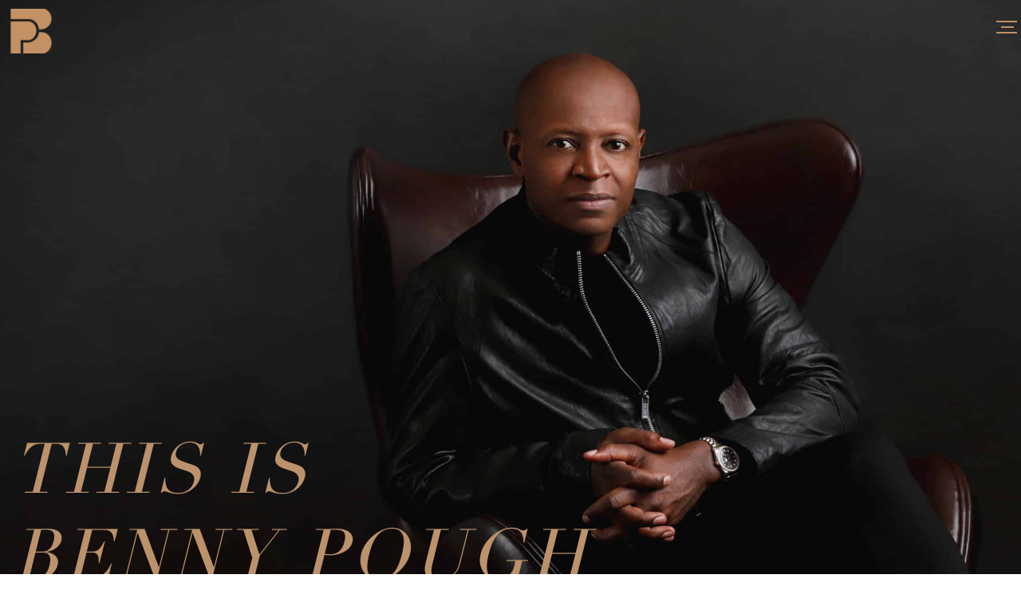

--- FILE ---
content_type: text/css
request_url: https://www.bennypough.com/wp-content/cache/autoptimize/css/autoptimize_single_93971228c8529c3f9094f73cd84e03b6.css?ver=1764534320
body_size: 193
content:
.elementor-kit-139{--e-global-color-primary:#6ec1e4;--e-global-color-secondary:#54595f;--e-global-color-text:#7a7a7a;--e-global-color-accent:#61ce70;--e-global-color-24cb9f4b:#4054b2;--e-global-color-2a5aeadc:#23a455;--e-global-color-64ef588f:#000;--e-global-color-44be8ca0:#fff;--e-global-color-7c389edb:#020101;--e-global-color-3e72babb:#bb926b;--e-global-color-abb3e12:#cc964c;--e-global-color-5ea3c26:#0034c7;--e-global-color-595f65c:#232466;--e-global-color-328e9ef:#fcd65d;--e-global-color-f9ca549:#272727;--e-global-color-fc74890:#a7894f;--e-global-color-6714486:#305d98;--e-global-typography-primary-font-family:"Roboto";--e-global-typography-primary-font-weight:600;--e-global-typography-secondary-font-family:"Roboto Slab";--e-global-typography-secondary-font-weight:400;--e-global-typography-text-font-family:"Roboto";--e-global-typography-text-font-weight:400;--e-global-typography-accent-font-family:"Roboto";--e-global-typography-accent-font-weight:500}.elementor-kit-139 e-page-transition{background-color:#ffbc7d}.elementor-section.elementor-section-boxed>.elementor-container{max-width:1140px}.e-con{--container-max-width:1140px}.elementor-widget:not(:last-child){--kit-widget-spacing:20px}.elementor-element{--widgets-spacing:20px 20px;--widgets-spacing-row:20px;--widgets-spacing-column:20px}{}h1.entry-title{display:var(--page-title-display)}@media(max-width:1024px){.elementor-section.elementor-section-boxed>.elementor-container{max-width:1024px}.e-con{--container-max-width:1024px}}@media(max-width:767px){.elementor-section.elementor-section-boxed>.elementor-container{max-width:767px}.e-con{--container-max-width:767px}}

--- FILE ---
content_type: text/css
request_url: https://www.bennypough.com/wp-content/cache/autoptimize/css/autoptimize_single_0b7dbe61088af0a72932ba51b929ed39.css?ver=1764534814
body_size: 1683
content:
.elementor-129 .elementor-element.elementor-element-e57f11f:not(.elementor-motion-effects-element-type-background),.elementor-129 .elementor-element.elementor-element-e57f11f>.elementor-motion-effects-container>.elementor-motion-effects-layer{background-image:url("https://www.bennypough.com/wp-content/uploads/2024/12/benny-pough.jpg");background-position:top center;background-repeat:no-repeat;background-size:cover}.elementor-129 .elementor-element.elementor-element-e57f11f>.elementor-container{min-height:862px}.elementor-129 .elementor-element.elementor-element-e57f11f>.elementor-background-overlay{opacity:0;transition:background .3s,border-radius .3s,opacity .3s}.elementor-129 .elementor-element.elementor-element-e57f11f{transition:background .3s,border .3s,border-radius .3s,box-shadow .3s;margin-top:-70px;margin-bottom:0;padding:20px 20px 20px 40px}.elementor-129 .elementor-element.elementor-element-6899ad9>.elementor-element-populated{padding:325px 156px 0 0}.elementor-widget-heading .elementor-heading-title{font-family:var(--e-global-typography-primary-font-family),Sans-serif;font-weight:var(--e-global-typography-primary-font-weight);color:var(--e-global-color-primary)}.elementor-129 .elementor-element.elementor-element-f84d00a .elementor-heading-title{font-family:"Benny Custom Font",Sans-serif;font-size:5.5em;font-weight:400;font-style:italic;letter-spacing:4.6px;color:var(--e-global-color-3e72babb)}.elementor-129 .elementor-element.elementor-element-3db13d8 .elementor-heading-title{font-family:"Benny Custom Font",Sans-serif;font-size:5.5em;font-weight:400;font-style:italic;letter-spacing:4.6px;color:var(--e-global-color-3e72babb)}.elementor-129 .elementor-element.elementor-element-b6bc566{margin:15px 0 calc(var(--kit-widget-spacing, 0px) + 15px) 0px}.elementor-129 .elementor-element.elementor-element-b6bc566 .elementor-heading-title{font-size:19px;font-weight:400;font-style:normal;color:#fff}.elementor-129 .elementor-element.elementor-element-aa2fc46 .elementor-repeater-item-74378ce.elementor-social-icon{background-color:#66605e}.elementor-129 .elementor-element.elementor-element-aa2fc46 .elementor-repeater-item-06657d9.elementor-social-icon{background-color:#66605e}.elementor-129 .elementor-element.elementor-element-aa2fc46 .elementor-repeater-item-ba9c5cc.elementor-social-icon{background-color:#66605e}.elementor-129 .elementor-element.elementor-element-aa2fc46 .elementor-repeater-item-d2cf1e1.elementor-social-icon{background-color:#66605e}.elementor-129 .elementor-element.elementor-element-aa2fc46{--grid-template-columns:repeat(0,auto);text-align:left;--grid-column-gap:5px;--grid-row-gap:0px}.elementor-129 .elementor-element.elementor-element-d75ceb4:not(.elementor-motion-effects-element-type-background),.elementor-129 .elementor-element.elementor-element-d75ceb4>.elementor-motion-effects-container>.elementor-motion-effects-layer{background-color:#252525}.elementor-129 .elementor-element.elementor-element-d75ceb4{transition:background .3s,border .3s,border-radius .3s,box-shadow .3s;padding:14px 0 0}.elementor-129 .elementor-element.elementor-element-d75ceb4>.elementor-background-overlay{transition:background .3s,border-radius .3s,opacity .3s}.elementor-widget-image .widget-image-caption{color:var(--e-global-color-text);font-family:var(--e-global-typography-text-font-family),Sans-serif;font-weight:var(--e-global-typography-text-font-weight)}.elementor-129 .elementor-element.elementor-element-715d752:not(.elementor-motion-effects-element-type-background),.elementor-129 .elementor-element.elementor-element-715d752>.elementor-motion-effects-container>.elementor-motion-effects-layer{background-color:#fff}.elementor-129 .elementor-element.elementor-element-715d752>.elementor-container{max-width:1205px}.elementor-129 .elementor-element.elementor-element-715d752{transition:background .3s,border .3s,border-radius .3s,box-shadow .3s;margin-top:20px;margin-bottom:9px;padding:0 20px}.elementor-129 .elementor-element.elementor-element-715d752>.elementor-background-overlay{transition:background .3s,border-radius .3s,opacity .3s}.elementor-129 .elementor-element.elementor-element-4aed9d7:not(.elementor-motion-effects-element-type-background)>.elementor-widget-wrap,.elementor-129 .elementor-element.elementor-element-4aed9d7>.elementor-widget-wrap>.elementor-motion-effects-container>.elementor-motion-effects-layer{background-position:center left;background-size:cover}.elementor-129 .elementor-element.elementor-element-4aed9d7>.elementor-element-populated{transition:background .3s,border .3s,border-radius .3s,box-shadow .3s;padding:69px 0 0}.elementor-129 .elementor-element.elementor-element-4aed9d7>.elementor-element-populated>.elementor-background-overlay{transition:background .3s,border-radius .3s,opacity .3s}.elementor-129 .elementor-element.elementor-element-9044c71{text-align:center}.elementor-129 .elementor-element.elementor-element-9044c71 .elementor-heading-title{font-family:"Benny Custom Font",Sans-serif;font-size:54px;font-weight:400;font-style:italic;letter-spacing:4.6px;color:var(--e-global-color-3e72babb)}.elementor-129 .elementor-element.elementor-element-748c4d3{margin:10px 0 calc(var(--kit-widget-spacing, 0px) + 15px) 0px;text-align:center}.elementor-129 .elementor-element.elementor-element-748c4d3 .elementor-heading-title{font-size:21px;color:#000}.elementor-widget-text-editor{font-family:var(--e-global-typography-text-font-family),Sans-serif;font-weight:var(--e-global-typography-text-font-weight);color:var(--e-global-color-text)}.elementor-widget-text-editor.elementor-drop-cap-view-stacked .elementor-drop-cap{background-color:var(--e-global-color-primary)}.elementor-widget-text-editor.elementor-drop-cap-view-framed .elementor-drop-cap,.elementor-widget-text-editor.elementor-drop-cap-view-default .elementor-drop-cap{color:var(--e-global-color-primary);border-color:var(--e-global-color-primary)}.elementor-129 .elementor-element.elementor-element-88fe6db{padding:0 4%;text-align:center;font-weight:400}.elementor-widget-button .elementor-button{background-color:var(--e-global-color-accent);font-family:var(--e-global-typography-accent-font-family),Sans-serif;font-weight:var(--e-global-typography-accent-font-weight)}.elementor-129 .elementor-element.elementor-element-6ce8e94 .elementor-button{background-color:#000;font-size:14px;font-weight:400;letter-spacing:1.2px;text-shadow:0px 0px 0px rgba(0,0,0,.3);fill:var(--e-global-color-44be8ca0);color:var(--e-global-color-44be8ca0);padding:22px 30px}.elementor-129 .elementor-element.elementor-element-6ce8e94 .elementor-button:hover,.elementor-129 .elementor-element.elementor-element-6ce8e94 .elementor-button:focus{background-color:var(--e-global-color-fc74890);color:#000}.elementor-129 .elementor-element.elementor-element-6ce8e94{margin:28px 0 calc(var(--kit-widget-spacing, 0px) + 0px) 0px;padding:0}.elementor-129 .elementor-element.elementor-element-6ce8e94 .elementor-button-content-wrapper{flex-direction:row-reverse}.elementor-129 .elementor-element.elementor-element-6ce8e94 .elementor-button:hover svg,.elementor-129 .elementor-element.elementor-element-6ce8e94 .elementor-button:focus svg{fill:#000}.elementor-129 .elementor-element.elementor-element-4710243>.elementor-container>.elementor-column>.elementor-widget-wrap{align-content:flex-start;align-items:flex-start}.elementor-129 .elementor-element.elementor-element-4710243:not(.elementor-motion-effects-element-type-background),.elementor-129 .elementor-element.elementor-element-4710243>.elementor-motion-effects-container>.elementor-motion-effects-layer{background-image:url("https://www.bennypough.com/wp-content/uploads/2020/04/BP-Hi-Res-Website-7-2-1-e1590973450362.png");background-position:bottom center;background-size:cover}.elementor-129 .elementor-element.elementor-element-4710243>.elementor-container{min-height:800px}.elementor-129 .elementor-element.elementor-element-4710243>.elementor-background-overlay{opacity:0;transition:background .3s,border-radius .3s,opacity .3s}.elementor-129 .elementor-element.elementor-element-4710243{transition:background .3s,border .3s,border-radius .3s,box-shadow .3s;margin-top:35px;margin-bottom:0;padding:0 50px}.elementor-129 .elementor-element.elementor-element-4fb616e{text-align:center}.elementor-129 .elementor-element.elementor-element-4fb616e .elementor-heading-title{font-family:"Benny Custom Font",Sans-serif;font-size:3.3em;font-weight:400;font-style:italic;letter-spacing:4.6px;color:var(--e-global-color-44be8ca0)}.elementor-129 .elementor-element.elementor-element-24a88ea{padding:0 40px;text-align:center;color:#fff}.elementor-129 .elementor-element.elementor-element-0d1816e .elementor-button{background-color:#000;font-size:14px;font-weight:400;letter-spacing:1.2px;text-shadow:0px 0px 0px rgba(0,0,0,.3);fill:var(--e-global-color-44be8ca0);color:var(--e-global-color-44be8ca0);padding:22px 30px}.elementor-129 .elementor-element.elementor-element-0d1816e .elementor-button:hover,.elementor-129 .elementor-element.elementor-element-0d1816e .elementor-button:focus{background-color:var(--e-global-color-fc74890);color:#000}.elementor-129 .elementor-element.elementor-element-0d1816e{margin:0 0 calc(var(--kit-widget-spacing, 0px) + 0px) 0px;padding:0}.elementor-129 .elementor-element.elementor-element-0d1816e .elementor-button-content-wrapper{flex-direction:row-reverse}.elementor-129 .elementor-element.elementor-element-0d1816e .elementor-button:hover svg,.elementor-129 .elementor-element.elementor-element-0d1816e .elementor-button:focus svg{fill:#000}.elementor-129 .elementor-element.elementor-element-8b7727f>.elementor-container>.elementor-column>.elementor-widget-wrap{align-content:flex-start;align-items:flex-start}.elementor-129 .elementor-element.elementor-element-8b7727f:not(.elementor-motion-effects-element-type-background),.elementor-129 .elementor-element.elementor-element-8b7727f>.elementor-motion-effects-container>.elementor-motion-effects-layer{background-image:url("https://www.bennypough.com/wp-content/uploads/2020/05/BPoughContact.png");background-position:top center;background-size:cover}.elementor-129 .elementor-element.elementor-element-8b7727f>.elementor-container{min-height:800px}.elementor-129 .elementor-element.elementor-element-8b7727f>.elementor-background-overlay{opacity:0;transition:background .3s,border-radius .3s,opacity .3s}.elementor-129 .elementor-element.elementor-element-8b7727f{transition:background .3s,border .3s,border-radius .3s,box-shadow .3s;margin-top:0;margin-bottom:0;padding:0 50px}.elementor-129 .elementor-element.elementor-element-9c5345d{text-align:center}.elementor-129 .elementor-element.elementor-element-9c5345d .elementor-heading-title{font-family:"Benny Custom Font",Sans-serif;font-size:3.3em;font-weight:400;font-style:italic;letter-spacing:4.6px;color:var(--e-global-color-44be8ca0)}.elementor-129 .elementor-element.elementor-element-4210295{text-align:center;color:#fff}.elementor-129 .elementor-element.elementor-element-d513606 .elementor-button{background-color:#000;font-size:14px;font-weight:400;letter-spacing:1.2px;text-shadow:0px 0px 0px rgba(0,0,0,.3);fill:var(--e-global-color-44be8ca0);color:var(--e-global-color-44be8ca0);padding:22px 30px}.elementor-129 .elementor-element.elementor-element-d513606 .elementor-button:hover,.elementor-129 .elementor-element.elementor-element-d513606 .elementor-button:focus{background-color:var(--e-global-color-fc74890);color:#000}.elementor-129 .elementor-element.elementor-element-d513606{margin:0 0 calc(var(--kit-widget-spacing, 0px) + 0px) 0px;padding:0}.elementor-129 .elementor-element.elementor-element-d513606 .elementor-button-content-wrapper{flex-direction:row-reverse}.elementor-129 .elementor-element.elementor-element-d513606 .elementor-button:hover svg,.elementor-129 .elementor-element.elementor-element-d513606 .elementor-button:focus svg{fill:#000}@media(max-width:1024px) and (min-width:768px){.elementor-129 .elementor-element.elementor-element-6899ad9{width:100%}.elementor-129 .elementor-element.elementor-element-4aed9d7{width:100%}.elementor-129 .elementor-element.elementor-element-237f1a2{width:100%}}@media(max-width:1024px){.elementor-129 .elementor-element.elementor-element-e57f11f{padding:0 35px}.elementor-129 .elementor-element.elementor-element-6899ad9>.elementor-element-populated{padding:200px 0 0}.elementor-129 .elementor-element.elementor-element-f84d00a .elementor-heading-title{font-size:3.8em;letter-spacing:1.8px}.elementor-129 .elementor-element.elementor-element-3db13d8 .elementor-heading-title{font-size:3.8em;letter-spacing:1.8px}.elementor-129 .elementor-element.elementor-element-715d752{padding:50px 35px 0}.elementor-129 .elementor-element.elementor-element-9044c71{text-align:center}.elementor-129 .elementor-element.elementor-element-9044c71 .elementor-heading-title{font-size:3.5em;letter-spacing:1.8px}.elementor-129 .elementor-element.elementor-element-6ce8e94{padding:0 0 50px}.elementor-129 .elementor-element.elementor-element-4710243:not(.elementor-motion-effects-element-type-background),.elementor-129 .elementor-element.elementor-element-4710243>.elementor-motion-effects-container>.elementor-motion-effects-layer{background-position:800px 0}.elementor-129 .elementor-element.elementor-element-4710243{padding:530px 35px 0}.elementor-129 .elementor-element.elementor-element-237f1a2>.elementor-element-populated{padding:0}.elementor-129 .elementor-element.elementor-element-4fb616e{text-align:center}.elementor-129 .elementor-element.elementor-element-4fb616e .elementor-heading-title{font-size:3.5em;letter-spacing:1.8px}.elementor-129 .elementor-element.elementor-element-0d1816e{padding:0 0 50px}.elementor-129 .elementor-element.elementor-element-8b7727f:not(.elementor-motion-effects-element-type-background),.elementor-129 .elementor-element.elementor-element-8b7727f>.elementor-motion-effects-container>.elementor-motion-effects-layer{background-position:center center}.elementor-129 .elementor-element.elementor-element-8b7727f{padding:530px 35px 0}.elementor-129 .elementor-element.elementor-element-9c5345d{text-align:center}.elementor-129 .elementor-element.elementor-element-9c5345d .elementor-heading-title{font-size:3.5em;letter-spacing:1.8px}.elementor-129 .elementor-element.elementor-element-d513606{padding:0 0 50px}}@media(max-width:767px){.elementor-129 .elementor-element.elementor-element-e57f11f:not(.elementor-motion-effects-element-type-background),.elementor-129 .elementor-element.elementor-element-e57f11f>.elementor-motion-effects-container>.elementor-motion-effects-layer{background-image:url("https://www.bennypough.com/wp-content/uploads/2020/04/BP-Hi-Res-Website-2-1-scaled.jpg");background-position:top center;background-size:cover}.elementor-129 .elementor-element.elementor-element-e57f11f>.elementor-container{min-height:79vh}.elementor-129 .elementor-element.elementor-element-e57f11f{padding:0 48px 50px 21px}.elementor-129 .elementor-element.elementor-element-6899ad9>.elementor-element-populated{padding:0}.elementor-129 .elementor-element.elementor-element-f84d00a .elementor-heading-title{font-size:2.2em;letter-spacing:1.6px}.elementor-129 .elementor-element.elementor-element-3db13d8 .elementor-heading-title{font-size:2.2em;letter-spacing:1.6px}.elementor-129 .elementor-element.elementor-element-715d752{padding:50px 15px 0}.elementor-129 .elementor-element.elementor-element-4aed9d7>.elementor-element-populated{padding:0 0 30px}.elementor-129 .elementor-element.elementor-element-9044c71 .elementor-heading-title{font-size:2.2em;letter-spacing:1.6px}.elementor-129 .elementor-element.elementor-element-4710243:not(.elementor-motion-effects-element-type-background),.elementor-129 .elementor-element.elementor-element-4710243>.elementor-motion-effects-container>.elementor-motion-effects-layer{background-image:url("https://www.bennypough.com/wp-content/uploads/2020/05/speaking-e1590093657588.png");background-position:-334px 9px;background-repeat:no-repeat;background-size:cover}.elementor-129 .elementor-element.elementor-element-4710243>.elementor-container{min-height:340px}.elementor-129 .elementor-element.elementor-element-4710243{margin-top:0;margin-bottom:0}.elementor-129 .elementor-element.elementor-element-4fb616e .elementor-heading-title{font-size:2.2em;letter-spacing:1.6px}.elementor-129 .elementor-element.elementor-element-24a88ea{text-align:center;font-size:15px}.elementor-129 .elementor-element.elementor-element-0d1816e{padding:0}.elementor-129 .elementor-element.elementor-element-8b7727f:not(.elementor-motion-effects-element-type-background),.elementor-129 .elementor-element.elementor-element-8b7727f>.elementor-motion-effects-container>.elementor-motion-effects-layer{background-image:url("https://www.bennypough.com/wp-content/uploads/2020/05/BPoughContact.png");background-position:-60vw 0;background-repeat:no-repeat;background-size:cover}.elementor-129 .elementor-element.elementor-element-8b7727f>.elementor-container{min-height:340px}.elementor-129 .elementor-element.elementor-element-8b7727f{margin-top:0;margin-bottom:0}.elementor-129 .elementor-element.elementor-element-9c5345d .elementor-heading-title{font-size:2.2em;letter-spacing:1.6px}.elementor-129 .elementor-element.elementor-element-4210295{text-align:center;font-size:15px}}@media only screen and (min-width:1025px) and (max-width:1300px){.elementor-129 .elementor-element.elementor-element-6899ad9 .elementor-element-populated{padding-right:0 !important}.elementor-129 .elementor-element.elementor-element-6899ad9 .aux-modern-heading-description p{font-size:58px !important;line-height:77px !important}}@media only screen and (min-width:1024px) and (max-width:1600px){.elementor-129 .elementor-element.elementor-element-e57f11f{padding-left:15px;padding-right:15px}}@media only screen and (min-width:1025px) and (max-width:1600px){.elementor-129 .elementor-element.elementor-element-4710243{padding-left:35px;padding-right:35px}}@media only screen and (min-width:1025px) and (max-width:1600px){.elementor-129 .elementor-element.elementor-element-8b7727f{padding-left:35px;padding-right:35px}}@font-face{font-family:'Benny Custom Font';font-style:normal;font-weight:400;font-display:auto;src:url('https://www.bennypough.com/wp-content/uploads/2024/12/bp_custo_font.woff2') format('woff2'),url('https://www.bennypough.com/wp-content/uploads/2019/10/bp_custo_font.woff') format('woff')}

--- FILE ---
content_type: text/css
request_url: https://www.bennypough.com/wp-content/cache/autoptimize/css/autoptimize_single_909225d23ea1460f1e1036f12c334b43.css?ver=1764534320
body_size: 376
content:
.elementor-128 .elementor-element.elementor-element-d7ac061{z-index:10;position:absolute;top:-9px;right:0;left:0}.elementor-widget-theme-site-logo .widget-image-caption{color:var(--e-global-color-text);font-family:var(--e-global-typography-text-font-family),Sans-serif;font-weight:var(--e-global-typography-text-font-weight)}.elementor-128 .elementor-element.elementor-element-b3f0157{padding:10px 0 0}.elementor-bc-flex-widget .elementor-128 .elementor-element.elementor-element-949dd54.elementor-column .elementor-widget-wrap{align-items:center}.elementor-128 .elementor-element.elementor-element-949dd54.elementor-column.elementor-element[data-element_type="column"]>.elementor-widget-wrap.elementor-element-populated{align-content:center;align-items:center}.elementor-128 .elementor-element.elementor-element-949dd54.elementor-column>.elementor-widget-wrap{justify-content:flex-end}.elementor-widget-aux_menu_box .aux-menu-depth-0>.aux-item-content{font-family:var(--e-global-typography-primary-font-family),Sans-serif;font-weight:var(--e-global-typography-primary-font-weight)}.elementor-widget-aux_menu_box .aux-menu-depth-0.aux-hover>.aux-item-content{font-family:var(--e-global-typography-primary-font-family),Sans-serif;font-weight:var(--e-global-typography-primary-font-weight)}.elementor-widget-aux_menu_box .aux-menu-depth-0.current-menu-item>a{font-family:var(--e-global-typography-primary-font-family),Sans-serif;font-weight:var(--e-global-typography-primary-font-weight)}.elementor-widget-aux_menu_box .aux-submenu .aux-menu-item{font-family:var(--e-global-typography-primary-font-family),Sans-serif;font-weight:var(--e-global-typography-primary-font-weight)}.elementor-widget-aux_menu_box .aux-submenu .aux-menu-item.aux-hover{font-family:var(--e-global-typography-primary-font-family),Sans-serif;font-weight:var(--e-global-typography-primary-font-weight)}.elementor-widget-aux_menu_box .aux-fs-menu .aux-menu-item>.aux-item-content{font-family:var(--e-global-typography-primary-font-family),Sans-serif;font-weight:var(--e-global-typography-primary-font-weight)}.elementor-widget-aux_menu_box .aux-fs-menu .aux-menu-item.aux-hover>.aux-item-content{font-family:var(--e-global-typography-primary-font-family),Sans-serif;font-weight:var(--e-global-typography-primary-font-weight)}.elementor-widget-aux_menu_box .aux-fs-menu .aux-menu-depth-0.current-menu-item>a{font-family:var(--e-global-typography-primary-font-family),Sans-serif;font-weight:var(--e-global-typography-primary-font-weight)}.elementor-widget-aux_menu_box .aux-has-menu-title .aux-fs-menu:before{font-family:var(--e-global-typography-primary-font-family),Sans-serif;font-weight:var(--e-global-typography-primary-font-weight)}.elementor-128 .elementor-element.elementor-element-e16cdeb .aux-fs-popup{background-color:rgba(0,0,0,.9)}.elementor-128 .elementor-element.elementor-element-e16cdeb{width:auto;max-width:auto;text-align:left}.elementor-128 .elementor-element.elementor-element-e16cdeb .aux-vertical .aux-menu-depth-0 .aux-item-content{text-align:left}.elementor-128 .elementor-element.elementor-element-e16cdeb .aux-menu-depth-0>.aux-item-content{color:#fff}.elementor-128 .elementor-element.elementor-element-e16cdeb .aux-menu-depth-0.current-menu-item>a{text-shadow:0px 0px 10px rgba(0,0,0,.3)}.elementor-128 .elementor-element.elementor-element-e16cdeb .aux-burger:before,.elementor-128 .elementor-element.elementor-element-e16cdeb .aux-burger:after,.elementor-128 .elementor-element.elementor-element-e16cdeb .aux-burger .mid-line{border-color:#bd9066 !important}.elementor-128 .elementor-element.elementor-element-e16cdeb .aux-fs-menu .aux-menu-item>.aux-item-content{color:#fff}.elementor-128 .elementor-element.elementor-element-e16cdeb .aux-fs-menu .aux-master-menu{text-align:left}.elementor-theme-builder-content-area{height:400px}.elementor-location-header:before,.elementor-location-footer:before{content:"";display:table;clear:both}@media(max-width:767px){.elementor-128 .elementor-element.elementor-element-4f7b2cf{width:15%}.elementor-128 .elementor-element.elementor-element-949dd54{width:85%}.elementor-128 .elementor-element.elementor-element-e16cdeb{display:block;text-align:center}.elementor-128 .elementor-element.elementor-element-e16cdeb .aux-vertical .aux-menu-depth-0 .aux-item-content{display:block;text-align:center}}@media(min-width:768px){.elementor-128 .elementor-element.elementor-element-4f7b2cf{width:5.942%}.elementor-128 .elementor-element.elementor-element-949dd54{width:93.986%}}@media(max-width:1024px) and (min-width:768px){.elementor-128 .elementor-element.elementor-element-4f7b2cf{width:8%}.elementor-128 .elementor-element.elementor-element-949dd54{width:92%}}.aux-burger.aux-regular-small .mid-line{margin:5px 0;width:79%;margin-left:6px}.aux-burger:after,.aux-burger[class*=regular]:after{width:130%}.aux-burger:before,.aux-burger[class*=regular]:before{width:130%}

--- FILE ---
content_type: text/css
request_url: https://www.bennypough.com/wp-content/cache/autoptimize/css/autoptimize_single_b9788316e40755cda75b30a35a909a8a.css?ver=1764534320
body_size: 807
content:
.elementor-121 .elementor-element.elementor-element-4ab9340{padding:140px 35px 40px}.elementor-widget-heading .elementor-heading-title{font-family:var(--e-global-typography-primary-font-family),Sans-serif;font-weight:var(--e-global-typography-primary-font-weight);color:var(--e-global-color-primary)}.elementor-121 .elementor-element.elementor-element-77ac13f .elementor-heading-title{font-family:"Benny Custom Font",Sans-serif;font-size:2.2em;font-weight:400;color:var(--e-global-color-3e72babb)}.elementor-widget-text-editor{font-family:var(--e-global-typography-text-font-family),Sans-serif;font-weight:var(--e-global-typography-text-font-weight);color:var(--e-global-color-text)}.elementor-widget-text-editor.elementor-drop-cap-view-stacked .elementor-drop-cap{background-color:var(--e-global-color-primary)}.elementor-widget-text-editor.elementor-drop-cap-view-framed .elementor-drop-cap,.elementor-widget-text-editor.elementor-drop-cap-view-default .elementor-drop-cap{color:var(--e-global-color-primary);border-color:var(--e-global-color-primary)}.elementor-121 .elementor-element.elementor-element-5414684{width:var(--container-widget-width,75%);max-width:75%;padding:0;--container-widget-width:75%;--container-widget-flex-grow:0}.elementor-121 .elementor-element.elementor-element-3882856{margin:0 0 calc(var(--kit-widget-spacing, 0px) + 0px) 0px;padding:23px 0 0}.elementor-121 .elementor-element.elementor-element-3882856 .elementor-heading-title{font-family:"Montserrat",Sans-serif;font-size:13px;font-weight:400;letter-spacing:1.95px;color:#000}.elementor-widget-nav-menu .elementor-nav-menu .elementor-item{font-family:var(--e-global-typography-primary-font-family),Sans-serif;font-weight:var(--e-global-typography-primary-font-weight)}.elementor-widget-nav-menu .elementor-nav-menu--main .elementor-item{color:var(--e-global-color-text);fill:var(--e-global-color-text)}.elementor-widget-nav-menu .elementor-nav-menu--main .elementor-item:hover,.elementor-widget-nav-menu .elementor-nav-menu--main .elementor-item.elementor-item-active,.elementor-widget-nav-menu .elementor-nav-menu--main .elementor-item.highlighted,.elementor-widget-nav-menu .elementor-nav-menu--main .elementor-item:focus{color:var(--e-global-color-accent);fill:var(--e-global-color-accent)}.elementor-widget-nav-menu .elementor-nav-menu--main:not(.e--pointer-framed) .elementor-item:before,.elementor-widget-nav-menu .elementor-nav-menu--main:not(.e--pointer-framed) .elementor-item:after{background-color:var(--e-global-color-accent)}.elementor-widget-nav-menu .e--pointer-framed .elementor-item:before,.elementor-widget-nav-menu .e--pointer-framed .elementor-item:after{border-color:var(--e-global-color-accent)}.elementor-widget-nav-menu{--e-nav-menu-divider-color:var(--e-global-color-text)}.elementor-widget-nav-menu .elementor-nav-menu--dropdown .elementor-item,.elementor-widget-nav-menu .elementor-nav-menu--dropdown .elementor-sub-item{font-family:var(--e-global-typography-accent-font-family),Sans-serif;font-weight:var(--e-global-typography-accent-font-weight)}.elementor-121 .elementor-element.elementor-element-1bf7745 .elementor-nav-menu--main .elementor-item{color:var(--e-global-color-secondary);fill:var(--e-global-color-secondary)}.elementor-121 .elementor-element.elementor-element-1bf7745 .elementor-nav-menu--main .elementor-item:hover,.elementor-121 .elementor-element.elementor-element-1bf7745 .elementor-nav-menu--main .elementor-item.elementor-item-active,.elementor-121 .elementor-element.elementor-element-1bf7745 .elementor-nav-menu--main .elementor-item.highlighted,.elementor-121 .elementor-element.elementor-element-1bf7745 .elementor-nav-menu--main .elementor-item:focus{color:var(--e-global-color-3e72babb);fill:var(--e-global-color-3e72babb)}.elementor-121 .elementor-element.elementor-element-1bf7745 .elementor-nav-menu--main:not(.e--pointer-framed) .elementor-item:before,.elementor-121 .elementor-element.elementor-element-1bf7745 .elementor-nav-menu--main:not(.e--pointer-framed) .elementor-item:after{background-color:var(--e-global-color-3e72babb)}.elementor-121 .elementor-element.elementor-element-1bf7745 .e--pointer-framed .elementor-item:before,.elementor-121 .elementor-element.elementor-element-1bf7745 .e--pointer-framed .elementor-item:after{border-color:var(--e-global-color-3e72babb)}.elementor-121 .elementor-element.elementor-element-a4bd878{margin:0 0 calc(var(--kit-widget-spacing, 0px) + 5px) 0px;padding:20px 0 0}.elementor-121 .elementor-element.elementor-element-a4bd878 .elementor-heading-title{font-family:"Montserrat",Sans-serif;font-size:13px;font-weight:400;letter-spacing:1.95px;color:#000}.elementor-121 .elementor-element.elementor-element-d80e345{--grid-template-columns:repeat(4,auto);text-align:center;--grid-column-gap:10px;--grid-row-gap:0px}.elementor-121 .elementor-element.elementor-element-d80e345 .elementor-social-icon{background-color:var(--e-global-color-3e72babb)}.elementor-121 .elementor-element.elementor-element-77bbcf1{padding:14px 35px;text-align:left}.elementor-121 .elementor-element.elementor-element-77bbcf1 .elementor-heading-title{font-family:"Montserrat",Sans-serif;font-size:16px;font-weight:400;line-height:27px;letter-spacing:-.8px;color:#000}.elementor-theme-builder-content-area{height:400px}.elementor-location-header:before,.elementor-location-footer:before{content:"";display:table;clear:both}@media(min-width:768px){.elementor-121 .elementor-element.elementor-element-1fc4451{width:46.98%}.elementor-121 .elementor-element.elementor-element-0389bc1{width:34.221%}.elementor-121 .elementor-element.elementor-element-e0c663c{width:18.795%}}@media(max-width:1024px) and (min-width:768px){.elementor-121 .elementor-element.elementor-element-1fc4451{width:50%}.elementor-121 .elementor-element.elementor-element-0389bc1{width:25%}.elementor-121 .elementor-element.elementor-element-e0c663c{width:25%}}@media(max-width:1024px){.elementor-121 .elementor-element.elementor-element-4ab9340{padding:50px 35px 30px}.elementor-121 .elementor-element.elementor-element-5414684{--container-widget-width:100%;--container-widget-flex-grow:0;width:var(--container-widget-width,100%);max-width:100%}.elementor-121 .elementor-element.elementor-element-1bf7745{width:var(--container-widget-width,128.594px);max-width:128.594px;--container-widget-width:128.594px;--container-widget-flex-grow:0}.elementor-121 .elementor-element.elementor-element-77bbcf1{text-align:center}}@media(max-width:767px){.elementor-121 .elementor-element.elementor-element-1fc4451{width:100%}.elementor-121 .elementor-element.elementor-element-77ac13f .elementor-heading-title{font-size:1.7em}.elementor-121 .elementor-element.elementor-element-0389bc1{width:100%}.elementor-121 .elementor-element.elementor-element-e0c663c{width:100%}.elementor-121 .elementor-element.elementor-element-77bbcf1{text-align:center}}.elementor-121 .elementor-element.elementor-element-3882856{opacity:.8}.elementor-121 .elementor-element.elementor-element-a4bd878{opacity:.8}.elementor-121 .elementor-element.elementor-element-1531e5a{border-top:1px solid #bbb;border-bottom:1px solid #bbb}@font-face{font-family:'Benny Custom Font';font-style:normal;font-weight:400;font-display:auto;src:url('https://www.bennypough.com/wp-content/uploads/2024/12/bp_custo_font.woff2') format('woff2'),url('https://www.bennypough.com/wp-content/uploads/2019/10/bp_custo_font.woff') format('woff')}